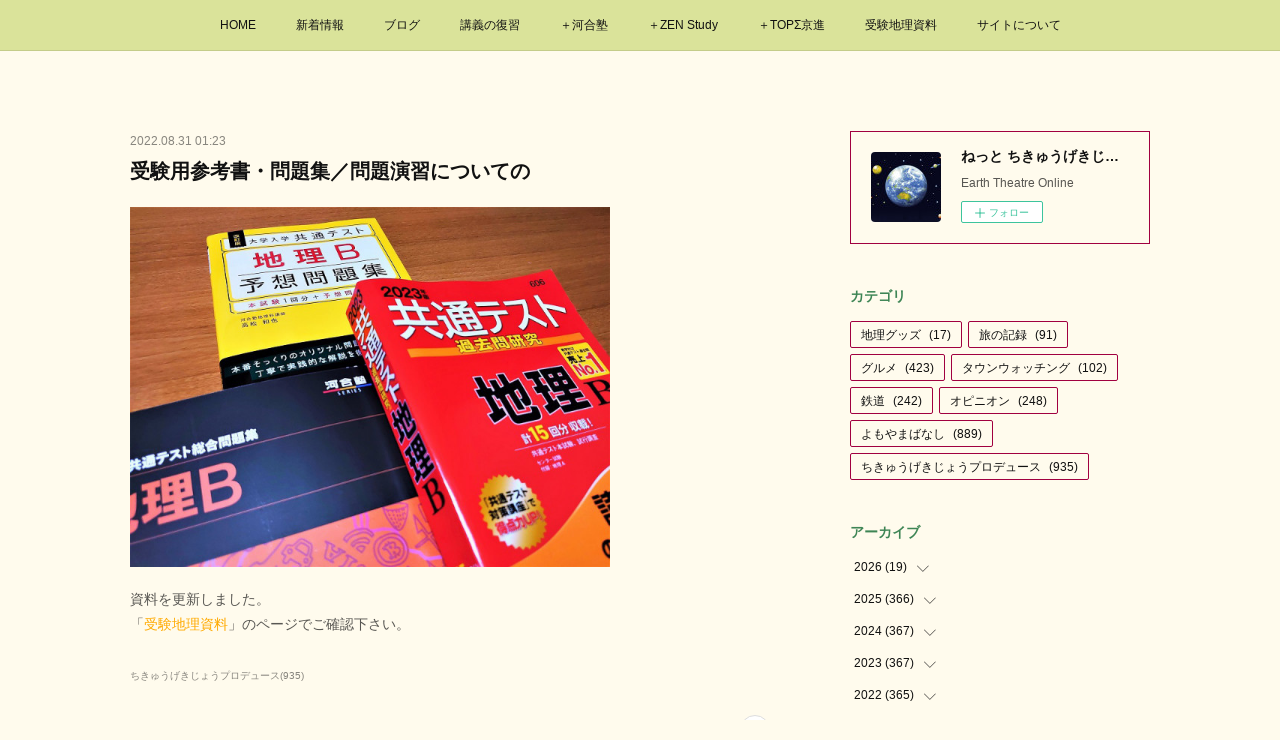

--- FILE ---
content_type: text/html; charset=utf-8
request_url: https://www.globe-jp.com/posts/37088767
body_size: 9409
content:
<!doctype html>

            <html lang="ja" data-reactroot=""><head><meta charSet="UTF-8"/><meta http-equiv="X-UA-Compatible" content="IE=edge"/><meta name="viewport" content="width=device-width,user-scalable=no,initial-scale=1.0,minimum-scale=1.0,maximum-scale=1.0"/><title data-react-helmet="true">受験用参考書・問題集／問題演習についての | ねっと ちきゅうげきじょう</title><link data-react-helmet="true" rel="canonical" href="https://www.globe-jp.com/posts/37088767/"/><meta name="description" content="資料を更新しました。「受験地理資料」のページでご確認下さい。"/><meta property="fb:app_id" content="522776621188656"/><meta property="og:url" content="https://www.globe-jp.com/posts/37088767"/><meta property="og:type" content="article"/><meta property="og:title" content="受験用参考書・問題集／問題演習についての"/><meta property="og:description" content="資料を更新しました。「受験地理資料」のページでご確認下さい。"/><meta property="og:image" content="https://cdn.amebaowndme.com/madrid-prd/madrid-web/images/sites/966590/ca3120a7e504af3927331bfdb90891c0_ad143bca5efb99ac175ecffee281adf2.jpg"/><meta property="og:site_name" content="ねっと ちきゅうげきじょう"/><meta property="og:locale" content="ja_JP"/><meta name="twitter:card" content="summary_large_image"/><meta name="twitter:site" content="@amebaownd"/><meta name="twitter:title" content="受験用参考書・問題集／問題演習についての | ねっと ちきゅうげきじょう"/><meta name="twitter:description" content="資料を更新しました。「受験地理資料」のページでご確認下さい。"/><meta name="twitter:image" content="https://cdn.amebaowndme.com/madrid-prd/madrid-web/images/sites/966590/ca3120a7e504af3927331bfdb90891c0_ad143bca5efb99ac175ecffee281adf2.jpg"/><meta name="twitter:app:id:iphone" content="911640835"/><meta name="twitter:app:url:iphone" content="amebaownd://public/sites/966590/posts/37088767"/><meta name="twitter:app:id:googleplay" content="jp.co.cyberagent.madrid"/><meta name="twitter:app:url:googleplay" content="amebaownd://public/sites/966590/posts/37088767"/><meta name="twitter:app:country" content="US"/><link rel="amphtml" href="https://amp.amebaownd.com/posts/37088767"/><link rel="alternate" type="application/rss+xml" title="ねっと ちきゅうげきじょう" href="https://www.globe-jp.com/rss.xml"/><link rel="alternate" type="application/atom+xml" title="ねっと ちきゅうげきじょう" href="https://www.globe-jp.com/atom.xml"/><link rel="sitemap" type="application/xml" title="Sitemap" href="/sitemap.xml"/><link href="https://static.amebaowndme.com/madrid-frontend/css/user.min-a66be375c.css" rel="stylesheet" type="text/css"/><link href="https://static.amebaowndme.com/madrid-frontend/css/aya/index.min-a66be375c.css" rel="stylesheet" type="text/css"/><link rel="icon" href="https://cdn.amebaowndme.com/madrid-prd/madrid-web/images/sites/966590/3441a970a62e9876442c87bfaee7ccdd_3a6ae0cec12e480b7083f21c3287e24f.png?width=32&amp;height=32"/><link rel="apple-touch-icon" href="https://cdn.amebaowndme.com/madrid-prd/madrid-web/images/sites/966590/3441a970a62e9876442c87bfaee7ccdd_3a6ae0cec12e480b7083f21c3287e24f.png?width=180&amp;height=180"/><style id="site-colors" charSet="UTF-8">.u-nav-clr {
  color: #111111;
}
.u-nav-bdr-clr {
  border-color: #111111;
}
.u-nav-bg-clr {
  background-color: #dae39a;
}
.u-nav-bg-bdr-clr {
  border-color: #dae39a;
}
.u-site-clr {
  color: #ffffff;
}
.u-base-bg-clr {
  background-color: #fffbed;
}
.u-btn-clr {
  color: #ffffff;
}
.u-btn-clr:hover,
.u-btn-clr--active {
  color: rgba(255,255,255, 0.7);
}
.u-btn-clr--disabled,
.u-btn-clr:disabled {
  color: rgba(255,255,255, 0.5);
}
.u-btn-bdr-clr {
  border-color: #5db361;
}
.u-btn-bdr-clr:hover,
.u-btn-bdr-clr--active {
  border-color: rgba(93,179,97, 0.7);
}
.u-btn-bdr-clr--disabled,
.u-btn-bdr-clr:disabled {
  border-color: rgba(93,179,97, 0.5);
}
.u-btn-bg-clr {
  background-color: #5db361;
}
.u-btn-bg-clr:hover,
.u-btn-bg-clr--active {
  background-color: rgba(93,179,97, 0.7);
}
.u-btn-bg-clr--disabled,
.u-btn-bg-clr:disabled {
  background-color: rgba(93,179,97, 0.5);
}
.u-txt-clr {
  color: #111111;
}
.u-txt-clr--lv1 {
  color: rgba(17,17,17, 0.7);
}
.u-txt-clr--lv2 {
  color: rgba(17,17,17, 0.5);
}
.u-txt-clr--lv3 {
  color: rgba(17,17,17, 0.3);
}
.u-txt-bg-clr {
  background-color: #e7e7e7;
}
.u-lnk-clr,
.u-clr-area a {
  color: #ffaa00;
}
.u-lnk-clr:visited,
.u-clr-area a:visited {
  color: rgba(255,170,0, 0.7);
}
.u-lnk-clr:hover,
.u-clr-area a:hover {
  color: rgba(255,170,0, 0.5);
}
.u-ttl-blk-clr {
  color: #3e8555;
}
.u-ttl-blk-bdr-clr {
  border-color: #3e8555;
}
.u-ttl-blk-bdr-clr--lv1 {
  border-color: #d8e6dd;
}
.u-bdr-clr {
  border-color: #a10040;
}
.u-acnt-bdr-clr {
  border-color: #F78500;
}
.u-acnt-bg-clr {
  background-color: #F78500;
}
body {
  background-color: #fffbed;
}
blockquote {
  color: rgba(17,17,17, 0.7);
  border-left-color: #a10040;
};</style><style id="user-css" charSet="UTF-8">;</style><style media="screen and (max-width: 800px)" id="user-sp-css" charSet="UTF-8">;</style><script>
              (function(i,s,o,g,r,a,m){i['GoogleAnalyticsObject']=r;i[r]=i[r]||function(){
              (i[r].q=i[r].q||[]).push(arguments)},i[r].l=1*new Date();a=s.createElement(o),
              m=s.getElementsByTagName(o)[0];a.async=1;a.src=g;m.parentNode.insertBefore(a,m)
              })(window,document,'script','//www.google-analytics.com/analytics.js','ga');
            </script></head><body id="mdrd-a66be375c" class="u-txt-clr u-base-bg-clr theme-aya plan-premium hide-owndbar "><noscript><iframe src="//www.googletagmanager.com/ns.html?id=GTM-PXK9MM" height="0" width="0" style="display:none;visibility:hidden"></iframe></noscript><script>
            (function(w,d,s,l,i){w[l]=w[l]||[];w[l].push({'gtm.start':
            new Date().getTime(),event:'gtm.js'});var f=d.getElementsByTagName(s)[0],
            j=d.createElement(s),dl=l!='dataLayer'?'&l='+l:'';j.async=true;j.src=
            '//www.googletagmanager.com/gtm.js?id='+i+dl;f.parentNode.insertBefore(j,f);
            })(window,document, 'script', 'dataLayer', 'GTM-PXK9MM');
            </script><div id="content"><div class="page" data-reactroot=""><div class="page__outer"><div class="page__inner u-base-bg-clr"><div role="navigation" class="common-header__outer u-nav-bg-clr"><input type="checkbox" id="header-switch" class="common-header__switch"/><div class="common-header"><div class="common-header__inner js-nav-overflow-criterion"><ul class="common-header__nav common-header-nav"><li class="common-header-nav__item js-nav-item "><a target="" class="u-nav-clr" href="/">HOME</a></li><li class="common-header-nav__item js-nav-item "><a target="" class="u-nav-clr" href="/pages/3877852/page_202005190956">新着情報</a></li><li class="common-header-nav__item js-nav-item "><a target="" class="u-nav-clr" href="/pages/3885209/blog">ブログ</a></li><li class="common-header-nav__item js-nav-item "><a target="" class="u-nav-clr" href="/pages/5724868/page_202201151646">講義の復習</a></li><li class="common-header-nav__item js-nav-item "><a target="" class="u-nav-clr" href="/pages/3877866/page_202005191001">＋河合塾</a></li><li class="common-header-nav__item js-nav-item "><a target="" class="u-nav-clr" href="/pages/6909505/page_202304061139">＋ZEN Study</a></li><li class="common-header-nav__item js-nav-item "><a target="" class="u-nav-clr" href="/pages/3877873/page_202005191002">＋TOPΣ京進</a></li><li class="common-header-nav__item js-nav-item "><a target="" class="u-nav-clr" href="/pages/3877874/page_202005191003">受験地理資料</a></li><li class="common-header-nav__item js-nav-item "><a target="" class="u-nav-clr" href="/pages/7159921/page_202307261137">サイトについて</a></li></ul></div><label class="common-header__more u-nav-bdr-clr" for="header-switch"><span class="u-nav-bdr-clr"><span class="u-nav-bdr-clr"><span class="u-nav-bdr-clr"></span></span></span></label></div></div><div class="page__container page-container"><div class="page-container-inner"><div class="page-container__main"><div class="page__main--outer"><div role="main" class="page__main page__main--blog-detail"><div class="section"><div class="blog-article-outer"><article class="blog-article"><div class="blog-article__inner"><div class="blog-article__header"><time class="blog-article__date u-txt-clr u-txt-clr--lv2" dateTime="2022-08-31T01:23:11Z">2022.08.31 01:23</time><div class="blog-article__title blog-title"><h1 class="blog-title__text u-txt-clr">受験用参考書・問題集／問題演習についての</h1></div></div><div class="blog-article__content"><div class="blog-article__body blog-body"><div class="blog-body__item"><div class="img img__item--left img__item--fit"><div><img alt=""/></div></div></div><div class="blog-body__item"><div class="blog-body__text u-txt-clr u-txt-clr--lv1 u-clr-area" data-block-type="text"><p>資料を更新しました。<br>「<a class="u-lnk-clr" href="https://www.globe-jp.com/pages/3877874/page_202005191003">受験地理資料</a>」のページでご確認下さい。</p></div></div></div></div><div class="blog-article__footer"><div class="bloginfo"><div class="bloginfo__category bloginfo-category"><ul class="bloginfo-category__list bloginfo-category-list"><li class="bloginfo-category-list__item"><a class="u-txt-clr u-txt-clr--lv2" href="/posts/categories/3039235">ちきゅうげきじょうプロデュース<!-- -->(<!-- -->935<!-- -->)</a></li></ul></div></div><div class="reblog-btn-outer"><div class="reblog-btn-body"><button class="reblog-btn"><span class="reblog-btn__inner"><span class="icon icon--reblog2"></span></span></button></div></div></div></div><div class="complementary-outer complementary-outer--slot2"><div class="complementary complementary--shareButton "><div class="block-type--shareButton"><div class="share share--circle share--circle-5"><button class="share__btn--facebook share__btn share__btn--circle"><span aria-hidden="true" class="icon--facebook icon"></span></button><button class="share__btn--twitter share__btn share__btn--circle"><span aria-hidden="true" class="icon--twitter icon"></span></button><button class="share__btn--hatenabookmark share__btn share__btn--circle"><span aria-hidden="true" class="icon--hatenabookmark icon"></span></button><button class="share__btn--pocket share__btn share__btn--circle"><span aria-hidden="true" class="icon--pocket icon"></span></button><button class="share__btn--googleplus share__btn share__btn--circle"><span aria-hidden="true" class="icon--googleplus icon"></span></button></div></div></div><div class="complementary complementary--siteFollow "><div class="block-type--siteFollow"><div class="site-follow u-bdr-clr"><div class="site-follow__img"><div><img alt=""/></div></div><div class="site-follow__body"><p class="site-follow__title u-txt-clr"><span class="site-follow__title-inner ">ねっと ちきゅうげきじょう</span></p><p class="site-follow__text u-txt-clr u-txt-clr--lv1">Earth Theatre Online</p><div class="site-follow__btn-outer"><button class="site-follow__btn site-follow__btn--yet"><div class="site-follow__btn-text"><span aria-hidden="true" class="site-follow__icon icon icon--plus"></span>フォロー</div></button></div></div></div></div></div><div class="complementary complementary--relatedPosts "><div class="block-type--relatedPosts"></div></div><div class="complementary complementary--postPrevNext "><div class="block-type--postPrevNext"><div class="pager pager--type1"><ul class="pager__list"><li class="pager__item pager__item--prev pager__item--bg"><a class="pager__item-inner " style="background-image:url(https://cdn.amebaowndme.com/madrid-prd/madrid-web/images/sites/966590/355e9a97aabc21ddb10bb41a0966491e_1225694621b6436c5a224447373c7a29.jpg?width=400)" href="/posts/37103291"><time class="pager__date " dateTime="2022-08-31T21:57:34Z">2022.08.31 21:57</time><div><span class="pager__description ">後期通常講座スタート！</span></div><span aria-hidden="true" class="pager__icon icon icon--disclosure-l4 "></span></a></li><li class="pager__item pager__item--next pager__item--bg"><a class="pager__item-inner " style="background-image:url(https://cdn.amebaowndme.com/madrid-prd/madrid-web/images/sites/966590/9626b2f90e914c0305c56213442a72dc_986509405b839f7d21ca47b74663578d.jpg?width=400)" href="/posts/37064433"><time class="pager__date " dateTime="2022-08-29T22:22:17Z">2022.08.29 22:22</time><div><span class="pager__description ">近所のお寺にてシリーズ2022⑥</span></div><span aria-hidden="true" class="pager__icon icon icon--disclosure-r4 "></span></a></li></ul></div></div></div></div><div class="blog-article__comment"><div class="comment-list js-comment-list"><div><p class="comment-count u-txt-clr u-txt-clr--lv2"><span>0</span>コメント</p><ul><li class="comment-list__item comment-item js-comment-form"><div class="comment-item__body"><form class="comment-item__form u-bdr-clr "><div class="comment-item__form-head"><textarea type="text" id="post-comment" maxLength="1100" placeholder="コメントする..." class="comment-item__input"></textarea></div><div class="comment-item__form-foot"><p class="comment-item__count-outer"><span class="comment-item__count ">1000</span> / 1000</p><button type="submit" disabled="" class="comment-item__submit">投稿</button></div></form></div></li></ul></div></div></div><div class="pswp" tabindex="-1" role="dialog" aria-hidden="true"><div class="pswp__bg"></div><div class="pswp__scroll-wrap"><div class="pswp__container"><div class="pswp__item"></div><div class="pswp__item"></div><div class="pswp__item"></div></div><div class="pswp__ui pswp__ui--hidden"><div class="pswp__top-bar"><div class="pswp__counter"></div><button class="pswp__button pswp__button--close" title="Close (Esc)"></button><button class="pswp__button pswp__button--share" title="Share"></button><button class="pswp__button pswp__button--fs" title="Toggle fullscreen"></button><button class="pswp__button pswp__button--zoom" title="Zoom in/out"></button><div class="pswp__preloader"><div class="pswp__preloader__icn"><div class="pswp__preloader__cut"><div class="pswp__preloader__donut"></div></div></div></div></div><div class="pswp__share-modal pswp__share-modal--hidden pswp__single-tap"><div class="pswp__share-tooltip"></div></div><div class="pswp__button pswp__button--close pswp__close"><span class="pswp__close__item pswp__close"></span><span class="pswp__close__item pswp__close"></span></div><div class="pswp__bottom-bar"><button class="pswp__button pswp__button--arrow--left js-lightbox-arrow" title="Previous (arrow left)"></button><button class="pswp__button pswp__button--arrow--right js-lightbox-arrow" title="Next (arrow right)"></button></div><div class=""><div class="pswp__caption"><div class="pswp__caption"></div><div class="pswp__caption__link"><a class="js-link"></a></div></div></div></div></div></div></article></div></div></div></div></div><aside class="page-container__side page-container__side--east"><div class="complementary-outer complementary-outer--slot11"><div class="complementary complementary--siteFollow complementary--sidebar"><div class="block-type--siteFollow"><div class="site-follow u-bdr-clr"><div class="site-follow__img"><div><img alt=""/></div></div><div class="site-follow__body"><p class="site-follow__title u-txt-clr"><span class="site-follow__title-inner ">ねっと ちきゅうげきじょう</span></p><p class="site-follow__text u-txt-clr u-txt-clr--lv1">Earth Theatre Online</p><div class="site-follow__btn-outer"><button class="site-follow__btn site-follow__btn--yet"><div class="site-follow__btn-text"><span aria-hidden="true" class="site-follow__icon icon icon--plus"></span>フォロー</div></button></div></div></div></div></div><div class="complementary complementary--postsCategory complementary--sidebar"><div class="block-type--postsCategory"></div></div><div class="complementary complementary--postsArchive complementary--sidebar"><div class="block-type--postsArchive"></div></div><div class="complementary complementary--keywordSearch complementary--sidebar"><div class="block-type--keywordSearch"><div class="block-type--keyword-search"><div class="keyword-search u-bdr-clr"><form action="" name="keywordSearchForm0" novalidate=""><label for="keyword-search-0" aria-hidden="true" class="keyword-search__icon icon icon--search3"></label><input type="search" id="keyword-search-0" placeholder="キーワードを入力" name="keyword" maxLength="100" class="keyword-search__input"/></form></div></div></div></div><div class="pswp" tabindex="-1" role="dialog" aria-hidden="true"><div class="pswp__bg"></div><div class="pswp__scroll-wrap"><div class="pswp__container"><div class="pswp__item"></div><div class="pswp__item"></div><div class="pswp__item"></div></div><div class="pswp__ui pswp__ui--hidden"><div class="pswp__top-bar"><div class="pswp__counter"></div><button class="pswp__button pswp__button--close" title="Close (Esc)"></button><button class="pswp__button pswp__button--share" title="Share"></button><button class="pswp__button pswp__button--fs" title="Toggle fullscreen"></button><button class="pswp__button pswp__button--zoom" title="Zoom in/out"></button><div class="pswp__preloader"><div class="pswp__preloader__icn"><div class="pswp__preloader__cut"><div class="pswp__preloader__donut"></div></div></div></div></div><div class="pswp__share-modal pswp__share-modal--hidden pswp__single-tap"><div class="pswp__share-tooltip"></div></div><div class="pswp__button pswp__button--close pswp__close"><span class="pswp__close__item pswp__close"></span><span class="pswp__close__item pswp__close"></span></div><div class="pswp__bottom-bar"><button class="pswp__button pswp__button--arrow--left js-lightbox-arrow" title="Previous (arrow left)"></button><button class="pswp__button pswp__button--arrow--right js-lightbox-arrow" title="Next (arrow right)"></button></div><div class=""><div class="pswp__caption"><div class="pswp__caption"></div><div class="pswp__caption__link"><a class="js-link"></a></div></div></div></div></div></div></div></aside></div></div><footer role="contentinfo" class="page__footer footer" style="opacity:1 !important;visibility:visible !important;text-indent:0 !important;overflow:visible !important;position:static !important"><div class="footer__inner u-bdr-clr " style="opacity:1 !important;visibility:visible !important;text-indent:0 !important;overflow:visible !important;display:block !important;transform:none !important"><div class="footer__item u-bdr-clr" style="opacity:1 !important;visibility:visible !important;text-indent:0 !important;overflow:visible !important;display:block !important;transform:none !important"><p class="footer__copyright u-font"><small class="u-txt-clr u-txt-clr--lv2 u-font" style="color:rgba(17,17,17, 0.5) !important">Copyright © <!-- -->2026<!-- --> <!-- -->ねっと ちきゅうげきじょう<!-- -->.</small></p></div></div></footer></div></div><div class="toast"></div></div></div><script charSet="UTF-8">window.mdrdEnv="prd";</script><script charSet="UTF-8">window.INITIAL_STATE={"authenticate":{"authCheckCompleted":false,"isAuthorized":false},"blogPostReblogs":{},"category":{},"currentSite":{"fetching":false,"status":null,"site":{}},"shopCategory":{},"categories":{},"notifications":{},"page":{},"paginationTitle":{},"postArchives":{},"postComments":{"37088767":{"data":[],"pagination":{"total":0,"offset":0,"limit":3,"cursors":{"after":"","before":""}},"fetching":false},"submitting":false,"postStatus":null},"postDetail":{"postDetail-blogPostId:37088767":{"fetching":false,"loaded":true,"meta":{"code":200},"data":{"id":"37088767","userId":"1155196","siteId":"966590","status":"publish","title":"受験用参考書・問題集／問題演習についての","contents":[{"type":"image","fit":true,"scale":0.75,"align":"left","url":"https:\u002F\u002Fcdn.amebaowndme.com\u002Fmadrid-prd\u002Fmadrid-web\u002Fimages\u002Fsites\u002F966590\u002Fca3120a7e504af3927331bfdb90891c0_ad143bca5efb99ac175ecffee281adf2.jpg","link":"","width":800,"height":600,"target":"_self","lightboxIndex":0},{"type":"text","format":"html","value":"\u003Cp\u003E資料を更新しました。\u003Cbr\u003E「\u003Ca href=\"https:\u002F\u002Fwww.globe-jp.com\u002Fpages\u002F3877874\u002Fpage_202005191003\" class=\"u-lnk-clr\"\u003E受験地理資料\u003C\u002Fa\u003E」のページでご確認下さい。\u003C\u002Fp\u003E"}],"urlPath":"","publishedUrl":"https:\u002F\u002Fwww.globe-jp.com\u002Fposts\u002F37088767","ogpDescription":"","ogpImageUrl":"","contentFiltered":"","viewCount":0,"commentCount":0,"reblogCount":0,"prevBlogPost":{"id":"37103291","title":"後期通常講座スタート！","summary":"本日より，河合塾では完成シリーズ（２学期）の講義が開始されます。本サイトの「＋河合塾」のページに，「講座別情報（各クラスごとの連絡事項など）」をはじめ，「全講座共通基礎プリント」《期間限定掲載》，「テキスト〈地理Ｂ（共通テスト対応）〉の解答・解説」などを順次掲載してゆきます。また，完成シリーズからクラス変更になった受講生は，同ページに掲載《９月上旬掲載予定》する「動画講義」を視聴して基礎シリーズ内容を補完して下さい。さらに，「講義の復習」のページでは「分野別資料」など，「受験地理資料」のページでは模擬試験の「学力分析得点化シート」などを順次掲載してゆきますので，定期的に閲覧し受験対策に活用して下さい。なお，TOPΣ京進の京都駅前校は９月12日（月），和歌山英数学館は９月３日（土），Tri-PLOWは９月９日（金）からの開始です。それぞれ，「＋TOPΣ京進」，「+和歌山英数学館」，「+Tri-PLOW」のページに，連絡事項などを掲載しますので，定期的に閲覧して下さい。","imageUrl":"https:\u002F\u002Fcdn.amebaowndme.com\u002Fmadrid-prd\u002Fmadrid-web\u002Fimages\u002Fsites\u002F966590\u002F355e9a97aabc21ddb10bb41a0966491e_1225694621b6436c5a224447373c7a29.jpg","publishedAt":"2022-08-31T21:57:34Z"},"nextBlogPost":{"id":"37064433","title":"近所のお寺にてシリーズ2022⑥","summary":"地理学習に置き換えれば，地理的事象の結果をカタチだけ丸暗記するのではなく，経緯や理由・根拠を明らかにしたうえで理解することが大切だということです。南無阿弥陀仏。南無阿弥陀仏。","imageUrl":"https:\u002F\u002Fcdn.amebaowndme.com\u002Fmadrid-prd\u002Fmadrid-web\u002Fimages\u002Fsites\u002F966590\u002F9626b2f90e914c0305c56213442a72dc_986509405b839f7d21ca47b74663578d.jpg","publishedAt":"2022-08-29T22:22:17Z"},"rebloggedPost":false,"blogCategories":[{"id":"3039235","siteId":"966590","label":"ちきゅうげきじょうプロデュース","publishedCount":935,"createdAt":"2020-05-19T01:27:19Z","updatedAt":"2026-01-18T09:32:47Z"}],"user":{"id":"1155196","nickname":"ちきゅうげきじょう","description":"","official":false,"photoUrl":"https:\u002F\u002Fprofile-api.ameba.jp\u002Fv2\u002Fas\u002Ft2d1dd3ce2012d359022360d5eb7d2b6750ad82e\u002FprofileImage?cat=300","followingCount":1,"createdAt":"2020-05-19T00:37:03Z","updatedAt":"2026-01-15T23:33:02Z"},"updateUser":{"id":"1155196","nickname":"ちきゅうげきじょう","description":"","official":false,"photoUrl":"https:\u002F\u002Fprofile-api.ameba.jp\u002Fv2\u002Fas\u002Ft2d1dd3ce2012d359022360d5eb7d2b6750ad82e\u002FprofileImage?cat=300","followingCount":1,"createdAt":"2020-05-19T00:37:03Z","updatedAt":"2026-01-15T23:33:02Z"},"comments":{"pagination":{"total":0,"offset":0,"limit":3,"cursors":{"after":"","before":""}},"data":[]},"publishedAt":"2022-08-31T01:23:11Z","createdAt":"2022-08-31T01:27:13Z","updatedAt":"2022-08-31T01:27:13Z","version":1}}},"postList":{},"shopList":{},"shopItemDetail":{},"pureAd":{},"keywordSearch":{},"proxyFrame":{"loaded":false},"relatedPostList":{},"route":{"route":{"path":"\u002Fposts\u002F:blog_post_id","component":function Connect(props, context) {
        _classCallCheck(this, Connect);

        var _this = _possibleConstructorReturn(this, _Component.call(this, props, context));

        _this.version = version;
        _this.store = props.store || context.store;

        (0, _invariant2["default"])(_this.store, 'Could not find "store" in either the context or ' + ('props of "' + connectDisplayName + '". ') + 'Either wrap the root component in a <Provider>, ' + ('or explicitly pass "store" as a prop to "' + connectDisplayName + '".'));

        var storeState = _this.store.getState();
        _this.state = { storeState: storeState };
        _this.clearCache();
        return _this;
      },"route":{"id":"0","type":"blog_post_detail","idForType":"0","title":"","urlPath":"\u002Fposts\u002F:blog_post_id","isHomePage":false}},"params":{"blog_post_id":"37088767"},"location":{"pathname":"\u002Fposts\u002F37088767","search":"","hash":"","action":"POP","key":"duf4ap","query":{}}},"siteConfig":{"tagline":"Earth Theatre Online","title":"ねっと ちきゅうげきじょう","copyright":"","iconUrl":"https:\u002F\u002Fcdn.amebaowndme.com\u002Fmadrid-prd\u002Fmadrid-web\u002Fimages\u002Fsites\u002F966590\u002Fc3bf05cb1f8503aa240ad18b64b5b70b_dd7f7a04a63ab8cc6001d462084db946.jpg","logoUrl":"https:\u002F\u002Fcdn.amebaowndme.com\u002Fmadrid-prd\u002Fmadrid-web\u002Fimages\u002Fsites\u002F966590\u002F3cf4abc5e7c3f97a4b3cb55ecba90656_6c5bc01c850698a921e361f2eff989ab.jpg","coverImageUrl":"https:\u002F\u002Fcdn.amebaowndme.com\u002Fmadrid-prd\u002Fmadrid-web\u002Fimages\u002Fsites\u002F966590\u002F1e9e0763efa8e832d8a905cee825f61f_115fdd1574e6b64ed255abd53fbd1094.jpg","homePageId":"3877820","siteId":"966590","siteCategoryIds":[],"themeId":"20","theme":"aya","shopId":"","openedShop":false,"shop":{"law":{"userType":"","corporateName":"","firstName":"","lastName":"","zipCode":"","prefecture":"","address":"","telNo":"","aboutContact":"","aboutPrice":"","aboutPay":"","aboutService":"","aboutReturn":""},"privacyPolicy":{"operator":"","contact":"","collectAndUse":"","restrictionToThirdParties":"","supervision":"","disclosure":"","cookie":""}},"user":{"id":"1155196","nickname":"ちきゅうげきじょう","photoUrl":"","createdAt":"2020-05-19T00:37:03Z","updatedAt":"2026-01-15T23:33:02Z"},"commentApproval":"accept","plan":{"id":"6","name":"premium-annual","ownd_header":true,"powered_by":true,"pure_ads":true},"verifiedType":"general","navigations":[{"title":"HOME","urlPath":".\u002F","target":"_self","pageId":"3877820"},{"title":"新着情報","urlPath":".\u002Fpages\u002F3877852\u002Fpage_202005190956","target":"_self","pageId":"3877852"},{"title":"ブログ","urlPath":".\u002Fpages\u002F3885209\u002Fblog","target":"_self","pageId":"3885209"},{"title":"講義の復習","urlPath":".\u002Fpages\u002F5724868\u002Fpage_202201151646","target":"_self","pageId":"5724868"},{"title":"＋河合塾","urlPath":".\u002Fpages\u002F3877866\u002Fpage_202005191001","target":"_self","pageId":"3877866"},{"title":"＋ZEN Study","urlPath":".\u002Fpages\u002F6909505\u002Fpage_202304061139","target":"_self","pageId":"6909505"},{"title":"＋TOPΣ京進","urlPath":".\u002Fpages\u002F3877873\u002Fpage_202005191002","target":"_self","pageId":"3877873"},{"title":"受験地理資料","urlPath":".\u002Fpages\u002F3877874\u002Fpage_202005191003","target":"_self","pageId":"3877874"},{"title":"サイトについて","urlPath":".\u002Fpages\u002F7159921\u002Fpage_202307261137","target":"_self","pageId":"7159921"}],"routings":[{"id":"0","type":"blog","idForType":"0","title":"","urlPath":"\u002Fposts\u002Fpage\u002F:page_num","isHomePage":false},{"id":"0","type":"blog_post_archive","idForType":"0","title":"","urlPath":"\u002Fposts\u002Farchives\u002F:yyyy\u002F:mm","isHomePage":false},{"id":"0","type":"blog_post_archive","idForType":"0","title":"","urlPath":"\u002Fposts\u002Farchives\u002F:yyyy\u002F:mm\u002Fpage\u002F:page_num","isHomePage":false},{"id":"0","type":"blog_post_category","idForType":"0","title":"","urlPath":"\u002Fposts\u002Fcategories\u002F:category_id","isHomePage":false},{"id":"0","type":"blog_post_category","idForType":"0","title":"","urlPath":"\u002Fposts\u002Fcategories\u002F:category_id\u002Fpage\u002F:page_num","isHomePage":false},{"id":"0","type":"author","idForType":"0","title":"","urlPath":"\u002Fauthors\u002F:user_id","isHomePage":false},{"id":"0","type":"author","idForType":"0","title":"","urlPath":"\u002Fauthors\u002F:user_id\u002Fpage\u002F:page_num","isHomePage":false},{"id":"0","type":"blog_post_category","idForType":"0","title":"","urlPath":"\u002Fposts\u002Fcategory\u002F:category_id","isHomePage":false},{"id":"0","type":"blog_post_category","idForType":"0","title":"","urlPath":"\u002Fposts\u002Fcategory\u002F:category_id\u002Fpage\u002F:page_num","isHomePage":false},{"id":"0","type":"blog_post_detail","idForType":"0","title":"","urlPath":"\u002Fposts\u002F:blog_post_id","isHomePage":false},{"id":"0","type":"keywordSearch","idForType":"0","title":"","urlPath":"\u002Fsearch\u002Fq\u002F:query","isHomePage":false},{"id":"0","type":"keywordSearch","idForType":"0","title":"","urlPath":"\u002Fsearch\u002Fq\u002F:query\u002Fpage\u002F:page_num","isHomePage":false},{"id":"7159921","type":"static","idForType":"0","title":"サイトについて","urlPath":"\u002Fpages\u002F7159921\u002F","isHomePage":false},{"id":"7159921","type":"static","idForType":"0","title":"サイトについて","urlPath":"\u002Fpages\u002F7159921\u002F:url_path","isHomePage":false},{"id":"6909505","type":"static","idForType":"0","title":"＋ZEN Study","urlPath":"\u002Fpages\u002F6909505\u002F","isHomePage":false},{"id":"6909505","type":"static","idForType":"0","title":"＋ZEN Study","urlPath":"\u002Fpages\u002F6909505\u002F:url_path","isHomePage":false},{"id":"5724868","type":"static","idForType":"0","title":"講義の復習","urlPath":"\u002Fpages\u002F5724868\u002F","isHomePage":false},{"id":"5724868","type":"static","idForType":"0","title":"講義の復習","urlPath":"\u002Fpages\u002F5724868\u002F:url_path","isHomePage":false},{"id":"3885209","type":"static","idForType":"0","title":"ブログ","urlPath":"\u002Fpages\u002F3885209\u002F","isHomePage":false},{"id":"3885209","type":"static","idForType":"0","title":"ブログ","urlPath":"\u002Fpages\u002F3885209\u002F:url_path","isHomePage":false},{"id":"3877874","type":"static","idForType":"0","title":"受験地理資料","urlPath":"\u002Fpages\u002F3877874\u002F","isHomePage":false},{"id":"3877874","type":"static","idForType":"0","title":"受験地理資料","urlPath":"\u002Fpages\u002F3877874\u002F:url_path","isHomePage":false},{"id":"3877873","type":"static","idForType":"0","title":"＋TOPΣ京進","urlPath":"\u002Fpages\u002F3877873\u002F","isHomePage":false},{"id":"3877873","type":"static","idForType":"0","title":"＋TOPΣ京進","urlPath":"\u002Fpages\u002F3877873\u002F:url_path","isHomePage":false},{"id":"3877866","type":"static","idForType":"0","title":"＋河合塾","urlPath":"\u002Fpages\u002F3877866\u002F","isHomePage":false},{"id":"3877866","type":"static","idForType":"0","title":"＋河合塾","urlPath":"\u002Fpages\u002F3877866\u002F:url_path","isHomePage":false},{"id":"3877852","type":"static","idForType":"0","title":"新着情報","urlPath":"\u002Fpages\u002F3877852\u002F","isHomePage":false},{"id":"3877852","type":"static","idForType":"0","title":"新着情報","urlPath":"\u002Fpages\u002F3877852\u002F:url_path","isHomePage":false},{"id":"3877820","type":"blog","idForType":"0","title":"HOME","urlPath":"\u002Fpages\u002F3877820\u002F","isHomePage":true},{"id":"3877820","type":"blog","idForType":"0","title":"HOME","urlPath":"\u002Fpages\u002F3877820\u002F:url_path","isHomePage":true},{"id":"3877820","type":"blog","idForType":"0","title":"HOME","urlPath":"\u002F","isHomePage":true}],"siteColors":{"navigationBackground":"#dae39a","navigationText":"#111111","siteTitleText":"#ffffff","background":"#fffbed","buttonBackground":"#5db361","buttonText":"#ffffff","text":"#111111","link":"#ffaa00","titleBlock":"#3e8555","border":"#a10040","accent":"#F78500"},"wovnioAttribute":"","useAuthorBlock":false,"twitterHashtags":"","createdAt":"2020-05-19T00:41:12Z","seoTitle":"ねっと・ちきゅうげきじょう","isPreview":false,"siteCategory":[],"previewPost":null,"previewShopItem":null,"hasAmebaIdConnection":false,"serverTime":"2026-01-22T05:05:27Z","complementaries":{"1":{"contents":{"layout":{"rows":[{"columns":[{"blocks":[]}]}]}},"created_at":"2020-05-19T00:41:12Z","updated_at":"2020-05-19T00:45:59Z"},"2":{"contents":{"layout":{"rows":[{"columns":[{"blocks":[{"type":"shareButton","design":"circle","providers":["facebook","twitter","hatenabookmark","pocket","googleplus"]},{"type":"siteFollow","description":""},{"type":"relatedPosts","layoutType":"gridm","showHeading":true,"heading":"関連記事","limit":6},{"type":"postPrevNext","showImage":true}]}]}]}},"created_at":"2020-05-19T00:41:12Z","updated_at":"2020-05-19T00:45:59Z"},"3":{"contents":{"layout":{"rows":[{"columns":[{"blocks":[]}]}]}},"created_at":"2020-05-19T00:45:59Z","updated_at":"2020-05-19T00:45:59Z"},"4":{"contents":{"layout":{"rows":[{"columns":[{"blocks":[]}]}]}},"created_at":"2020-05-19T00:45:59Z","updated_at":"2020-05-19T00:45:59Z"},"11":{"contents":{"layout":{"rows":[{"columns":[{"blocks":[{"type":"siteFollow","description":""},{"type":"postsCategory","heading":"カテゴリ","showHeading":true,"showCount":true,"design":"tagcloud"},{"type":"postsArchive","heading":"アーカイブ","showHeading":true,"design":"accordion"},{"type":"keywordSearch","heading":"","showHeading":false}]}]}]}},"created_at":"2020-05-19T00:45:59Z","updated_at":"2020-05-21T21:58:43Z"}},"siteColorsCss":".u-nav-clr {\n  color: #111111;\n}\n.u-nav-bdr-clr {\n  border-color: #111111;\n}\n.u-nav-bg-clr {\n  background-color: #dae39a;\n}\n.u-nav-bg-bdr-clr {\n  border-color: #dae39a;\n}\n.u-site-clr {\n  color: #ffffff;\n}\n.u-base-bg-clr {\n  background-color: #fffbed;\n}\n.u-btn-clr {\n  color: #ffffff;\n}\n.u-btn-clr:hover,\n.u-btn-clr--active {\n  color: rgba(255,255,255, 0.7);\n}\n.u-btn-clr--disabled,\n.u-btn-clr:disabled {\n  color: rgba(255,255,255, 0.5);\n}\n.u-btn-bdr-clr {\n  border-color: #5db361;\n}\n.u-btn-bdr-clr:hover,\n.u-btn-bdr-clr--active {\n  border-color: rgba(93,179,97, 0.7);\n}\n.u-btn-bdr-clr--disabled,\n.u-btn-bdr-clr:disabled {\n  border-color: rgba(93,179,97, 0.5);\n}\n.u-btn-bg-clr {\n  background-color: #5db361;\n}\n.u-btn-bg-clr:hover,\n.u-btn-bg-clr--active {\n  background-color: rgba(93,179,97, 0.7);\n}\n.u-btn-bg-clr--disabled,\n.u-btn-bg-clr:disabled {\n  background-color: rgba(93,179,97, 0.5);\n}\n.u-txt-clr {\n  color: #111111;\n}\n.u-txt-clr--lv1 {\n  color: rgba(17,17,17, 0.7);\n}\n.u-txt-clr--lv2 {\n  color: rgba(17,17,17, 0.5);\n}\n.u-txt-clr--lv3 {\n  color: rgba(17,17,17, 0.3);\n}\n.u-txt-bg-clr {\n  background-color: #e7e7e7;\n}\n.u-lnk-clr,\n.u-clr-area a {\n  color: #ffaa00;\n}\n.u-lnk-clr:visited,\n.u-clr-area a:visited {\n  color: rgba(255,170,0, 0.7);\n}\n.u-lnk-clr:hover,\n.u-clr-area a:hover {\n  color: rgba(255,170,0, 0.5);\n}\n.u-ttl-blk-clr {\n  color: #3e8555;\n}\n.u-ttl-blk-bdr-clr {\n  border-color: #3e8555;\n}\n.u-ttl-blk-bdr-clr--lv1 {\n  border-color: #d8e6dd;\n}\n.u-bdr-clr {\n  border-color: #a10040;\n}\n.u-acnt-bdr-clr {\n  border-color: #F78500;\n}\n.u-acnt-bg-clr {\n  background-color: #F78500;\n}\nbody {\n  background-color: #fffbed;\n}\nblockquote {\n  color: rgba(17,17,17, 0.7);\n  border-left-color: #a10040;\n}","siteFont":{"id":"29","name":"PT SANS NARROW"},"siteCss":"","siteSpCss":"","meta":{"Title":"受験用参考書・問題集／問題演習についての | ねっと・ちきゅうげきじょう","Description":"資料を更新しました。「受験地理資料」のページでご確認下さい。","Keywords":"","Noindex":false,"Nofollow":false,"CanonicalUrl":"https:\u002F\u002Fwww.globe-jp.com\u002Fposts\u002F37088767","AmpHtml":"https:\u002F\u002Famp.amebaownd.com\u002Fposts\u002F37088767","DisabledFragment":false,"OgMeta":{"Type":"article","Title":"受験用参考書・問題集／問題演習についての","Description":"資料を更新しました。「受験地理資料」のページでご確認下さい。","Image":"https:\u002F\u002Fcdn.amebaowndme.com\u002Fmadrid-prd\u002Fmadrid-web\u002Fimages\u002Fsites\u002F966590\u002Fca3120a7e504af3927331bfdb90891c0_ad143bca5efb99ac175ecffee281adf2.jpg","SiteName":"ねっと ちきゅうげきじょう","Locale":"ja_JP"},"DeepLinkMeta":{"Ios":{"Url":"amebaownd:\u002F\u002Fpublic\u002Fsites\u002F966590\u002Fposts\u002F37088767","AppStoreId":"911640835","AppName":"Ameba Ownd"},"Android":{"Url":"amebaownd:\u002F\u002Fpublic\u002Fsites\u002F966590\u002Fposts\u002F37088767","AppName":"Ameba Ownd","Package":"jp.co.cyberagent.madrid"},"WebUrl":"https:\u002F\u002Fwww.globe-jp.com\u002Fposts\u002F37088767"},"TwitterCard":{"Type":"summary_large_image","Site":"@amebaownd","Creator":"","Title":"受験用参考書・問題集／問題演習についての | ねっと ちきゅうげきじょう","Description":"資料を更新しました。「受験地理資料」のページでご確認下さい。","Image":"https:\u002F\u002Fcdn.amebaowndme.com\u002Fmadrid-prd\u002Fmadrid-web\u002Fimages\u002Fsites\u002F966590\u002Fca3120a7e504af3927331bfdb90891c0_ad143bca5efb99ac175ecffee281adf2.jpg"},"TwitterAppCard":{"CountryCode":"US","IPhoneAppId":"911640835","AndroidAppPackageName":"jp.co.cyberagent.madrid","CustomUrl":"amebaownd:\u002F\u002Fpublic\u002Fsites\u002F966590\u002Fposts\u002F37088767"},"SiteName":"ねっと ちきゅうげきじょう","ImageUrl":"https:\u002F\u002Fcdn.amebaowndme.com\u002Fmadrid-prd\u002Fmadrid-web\u002Fimages\u002Fsites\u002F966590\u002Fca3120a7e504af3927331bfdb90891c0_ad143bca5efb99ac175ecffee281adf2.jpg","FacebookAppId":"522776621188656","InstantArticleId":"","FaviconUrl":"https:\u002F\u002Fcdn.amebaowndme.com\u002Fmadrid-prd\u002Fmadrid-web\u002Fimages\u002Fsites\u002F966590\u002F3441a970a62e9876442c87bfaee7ccdd_3a6ae0cec12e480b7083f21c3287e24f.png?width=32&height=32","AppleTouchIconUrl":"https:\u002F\u002Fcdn.amebaowndme.com\u002Fmadrid-prd\u002Fmadrid-web\u002Fimages\u002Fsites\u002F966590\u002F3441a970a62e9876442c87bfaee7ccdd_3a6ae0cec12e480b7083f21c3287e24f.png?width=180&height=180","RssItems":[{"title":"ねっと ちきゅうげきじょう","url":"https:\u002F\u002Fwww.globe-jp.com\u002Frss.xml"}],"AtomItems":[{"title":"ねっと ちきゅうげきじょう","url":"https:\u002F\u002Fwww.globe-jp.com\u002Fatom.xml"}]},"googleConfig":{"TrackingCode":"","SiteVerificationCode":""},"lanceTrackingUrl":"","FRM_ID_SIGNUP":"c.ownd-sites_r.ownd-sites_966590","landingPageParams":{"domain":"www.globe-jp.com","protocol":"https","urlPath":"\u002Fposts\u002F37088767"}},"siteFollow":{},"siteServiceTokens":{},"snsFeed":{},"toastMessages":{"messages":[]},"user":{"loaded":false,"me":{}},"userSites":{"fetching":null,"sites":[]},"userSiteCategories":{}};</script><script src="https://static.amebaowndme.com/madrid-metro/js/aya-c961039a0e890b88fbda.js" charSet="UTF-8"></script><style charSet="UTF-8">    @font-face {
      font-family: 'PT SANS NARROW';
      src: url('https://static.amebaowndme.com/madrid-frontend/fonts/userfont/PT_SANS_NARROW.woff2');
    }
    .u-font {
      font-family: "PT SANS NARROW", "PT SANS NARROW", "ヒラギノ明朝 ProN W3", "Hiragino Mincho ProN", serif;
    }  </style></body></html>